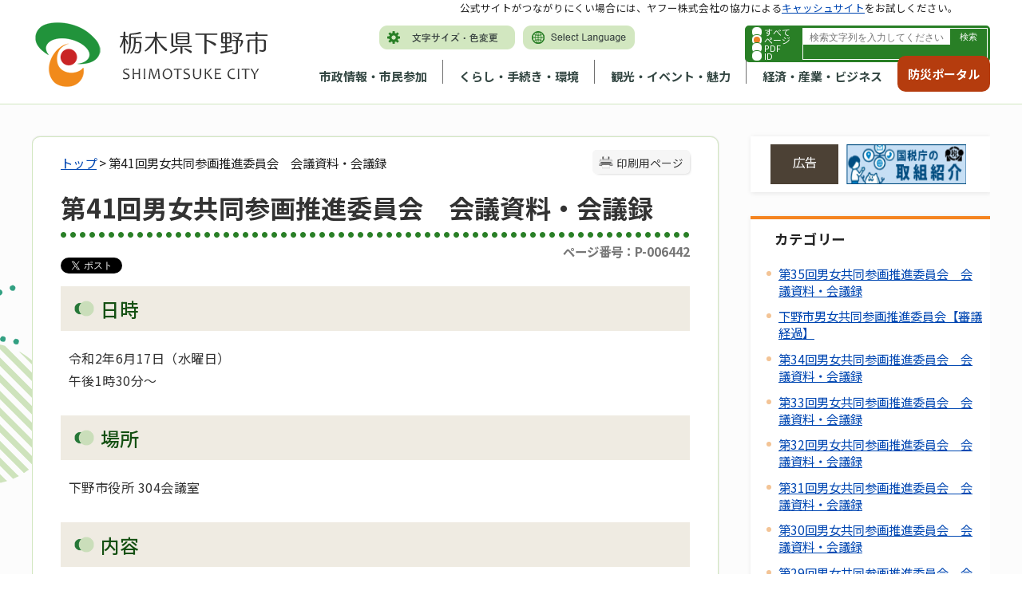

--- FILE ---
content_type: text/html
request_url: https://www.city.shimotsuke.lg.jp/1994/info-0000006442-3.html
body_size: 97812
content:
<!DOCTYPE html>
<html lang="ja">
<head prefix="og: http://ogp.me/ns# fb: http://ogp.me/ns/fb# article: http://ogp.me/ns/article#">
	<!-- Google Tag Manager -->
<script>(function(w,d,s,l,i){w[l]=w[l]||[];w[l].push({'gtm.start':
new Date().getTime(),event:'gtm.js'});var f=d.getElementsByTagName(s)[0],
j=d.createElement(s),dl=l!='dataLayer'?'&l='+l:'';j.async=true;j.src=
'https://www.googletagmanager.com/gtm.js?id='+i+dl;f.parentNode.insertBefore(j,f);
})(window,document,'script','dataLayer','GTM-5PKLGMX');</script>
<!-- End Google Tag Manager --><meta charset='UTF-8'>
<meta http-equiv='X-UA-Compatible' content='IE=edge'>
<meta name="format-detection" content="telephone=no">
<meta name='viewport' content='width=device-width,initial-scale=1.0'>
<meta name='keywords' content='男女 参画 共同 会議 委員 資料 推進 議事 録'>
<link rel="canonical" href="https://www.city.shimotsuke.lg.jp/1994/info-0000006442-3.html"><meta property='og:title' content='第41回男女共同参画推進委員会　会議資料・会議録'>
<meta property='og:type' content='article'>
<meta property='og:url' content='https://www.city.shimotsuke.lg.jp/1994/info-0000006442-3.html'>
<meta property='og:description' content='日時 令和2年6月17日（水曜日） 午後1時30分～ 場所 下野市役所 304会議室 内容 年間スケジュールについて 令和元年度男女共同参画・DVプラン進捗状況報告について プラン改訂に伴う骨子案の検討について'>
<meta name='twitter:card' content='summary'>
<meta name='twitter:title' content='第41回男女共同参画推進委員会　会議資料・会議録'>
<meta name='twitter:description' content='日時 令和2年6月17日（水曜日） 午後1時30分～ 場所 下野市役所 304会議室 内容 年間スケジュールについて 令和元年度男女共同参画・DVプラン進捗状況報告について プラン改訂に伴う骨子案の検討について'>
<meta name='twitter:image' content='https://www.city.shimotsuke.lg.jp/images/ogp_twitter_shimotsuke.png'>
<meta name='twitter:url' content='https://www.city.shimotsuke.lg.jp/1994/info-0000006442-3.html'>
<link rel='stylesheet' type='text/css' href='../css/80_shimotsuke/common.css'>
<link rel='stylesheet' type='text/css' href='../css/80_shimotsuke/viewer/info.css'>
<link rel='stylesheet' type='text/css' href='../css/_userdesign/vendor/modaal/css/modaal.min.css'>
<link rel='stylesheet' type='text/css' href='../css/80_shimotsuke/_userdesign/cms-design.css?ver1.00'>
<link rel='stylesheet' type='text/css' href='../css/80_shimotsuke/_userdesign/top.css?ver1.02'>
<link rel='stylesheet' type='text/css' href='../common/jquery/plug-in/jquery.bxslider/jquery.bxslider.css'>
<link rel='stylesheet' type='text/css' href='../common/jquery/plug-in/autocomplete/jquery-autocomplete.css'>
<style> .print-off {display:none !important;} </style><title>第41回男女共同参画推進委員会　会議資料・会議録 | 下野市 市政トップページ</title>
</head>
<body class="BodyStyle subtop subtop3">
<!-- Google Tag Manager (noscript) -->
<noscript><iframe src="https://www.googletagmanager.com/ns.html?id=GTM-5PKLGMX"
height="0" width="0" style="display:none;visibility:hidden" title="GoogleTagManager"></iframe></noscript>
<!-- End Google Tag Manager (noscript) -->                <div id="fb-root"></div>
                <script async defer crossorigin="anonymous" src="https://connect.facebook.net/ja_JP/sdk.js#xfbml=1&version=v19.0&appId=1180461032806208" nonce="lGuX95zm"></script>
                <script>!function(d,s,id){
                var js,fjs=d.getElementsByTagName(s)[0],p=/^http:/.test(d.location)?'http':'https';
                if(!d.getElementById(id)){
                    js=d.createElement(s);
                    js.id=id;js.src=p+'://platform.twitter.com/widgets.js';
                    fjs.parentNode.insertBefore(js,fjs);
                }
            }(document, 'script', 'twitter-wjs');</script>
        			<div id="block-skip"><a id="jump-title" href="#page-title">このページの本文へ移動</a></div> 		<!--		<div class="navigation-skip">-->		<!--		</div>--><a id='top'></a>
<!-- みなさいと 8.1 2022/10/14 -->
<div class='container-fluid viewer viewer-info genre1-id-37 '>
<div class='container-wrapper'>
<div class='container-box'>
<div class='row section-header'>
<div  class="col-md-12 section-header-inner ">
<div class='row wrapper-header'>
<div  class="col-md-6  ">
		<div class="header">
						<div class="color-changer">
				<span class="label">色合い</span>
				<a href="#" class="normal"><img src="../images/color-normal.png" alt="標準"></a>
				<a href="#" class="type1"><img src="../images/color-blue.png" alt="青"></a>
				<a href="#" class="type2"><img src="../images/color-yellow.png" alt="黄"></a>
				<a href="#" class="type3"><img src="../images/color-black.png" alt="黒"></a>
			</div>
			<div class="font-changer">
				<span class="label">文字サイズ</span>
				<a href="#" class="normal"><img src="../images/char-normal.png" alt="標準"></a>
				<a href="#" class="large"><img src="../images/char-up.png" alt="拡大"></a>
				<a href="#" class="small"><img src="../images/char-down.png" alt="縮小"></a>
			</div>
							<div class="header-image" style="">
					<h1 style="margin: 0px; padding: 0px">
						<a href="/index3.html">
															<img src="../manage/top/upload/00001_20230914_0008.png" alt="栃木県下野市" title="栃木県下野市">
														</a>
					</h1>
				</div>
								<div class="header-link">
											<a class="link-box link-box1" href="../0032/info-0000008302-3.html" target="_self">
															<img src="../manage/top/upload/00000_20230113_0001.png" alt="文字サイズ・色変更" title="文字サイズ・色変更">
														</a>
												<a class="link-box link-box2" href="../0814/info-0000002770-3.html" target="_self">
															<img src="../manage/top/upload/00000_20230113_0002.png" alt="Select Language" title="Select Language">
														</a>
										</div>
							<div class="rss">
				<a href=""><span>RSS</span></a>
			</div>
		</div>
		</div>
<div  class="col-md-6  ">
		<div class="part category-search-box">
			<form action="../viewer/search/info.html" method="POST" name="search-1" target="_self">
				<div class="frame-title-left">
					<div class="frame-title-right">
						<div class="frame-title">しぼりこみ検索</div>
					</div>
				</div>
				<div class="frame-top-left">
					<div class="frame-top-right">
						<div class="frame-top"></div>
					</div>
				</div>
				<div class="frame-middle-left">
					<div class="frame-middle-right">
						<div class="keyword">
															<div class="keyword-box">
																		<label class="label" for="search_keyword_1"></label>
																		<input class="search-text " type="text" id="search_keyword_1" name="T_Keyword" value="" placeholder="検索文字列を入力してください" autocomplete="on">
																		<span class="search-button"><input type="submit" name="B_Search" value="検索"></span>
									<div class="has-error"></div>
																	</div>
							
															<div class="hottrends-list">
									<label class="label">キーワードランキング</label>
																			<a href="#" class="hottrends">1</a>
																			<a href="#" class="hottrends">入札</a>
																			<a href="#" class="hottrends">広報</a>
																			<a href="#" class="hottrends">住民票</a>
																			<a href="#" class="hottrends">補助金</a>
																	</div>
							
							
							
															<fieldset class="file-radio-box">
									<legend class="search-label">検索条件 :</legend>

																			<span class="search-item">
											<input id="search-file-all-1" class="file-radio-button" type="radio" name="T_File" value="all" >
											<label for="search-file-all-1" class="file-radio-label">
												すべて											</label>
										</span>
																			<span class="search-item">
											<input id="search-file-page-1" class="file-radio-button" type="radio" name="T_File" value="page" checked>
											<label for="search-file-page-1" class="file-radio-label">
												ページ											</label>
										</span>
																			<span class="search-item">
											<input id="search-file-pdf-1" class="file-radio-button" type="radio" name="T_File" value="pdf" >
											<label for="search-file-pdf-1" class="file-radio-label">
												PDF											</label>
										</span>
																			<span class="search-item">
											<input id="search-file-pageId-1" class="file-radio-button" type="radio" name="T_File" value="pageId" >
											<label for="search-file-pageId-1" class="file-radio-label">
												ID											</label>
										</span>
																	</fieldset>
								<script>
									window.addEventListener('load', function() {
										$(function() {
											$('.file-radio-box input').on('change', function() {
												var val = $(this).val();
												if (val === 'pageId'
													) {
													$(this).closest('form').find('.category-checkbox').prop('disabled', true);
												} else {
													$(this).closest('form').find('.category-checkbox').prop('disabled', false);
												}
											});
											$('.file-radio-box input:checked').trigger('change')
										});
									});
								</script>
														<div class="clear"></div>
						</div>
					</div>
				</div>
				<div class="frame-bottom-left">
					<div class="frame-bottom-right">
						<div class="frame-bottom"></div>
					</div>
				</div>
									<input type="hidden" name="T_Prev_Page" value="1">
					<input type="hidden" name="T_Page" value="1">
					<input type="hidden" name="T_Order" value="update">
								<input type="hidden" name="T_IdSubTop" value="3">
				<input type="hidden" name="T_Index" value="1">
				<input type="hidden" name="T_IsSearchAllTop" value="0">
			</form>
			<script>
				window.addEventListener('load', function() {
					$(function() {
						var $field = $("form[name=search-1]");

						// 検索条件がページIDの場合、非同期で検索してリダイレクトする
						$field.on("submit", function() {
							$submit = $(this).find('input[type=submit]');
							var fileType = $field.find("input[name=T_File]:checked").val();
							
							if (fileType !== 'pageId') {
								return true;
							}

							var $pageId = $field.find("input[id=search_keyword_1]");
							var $idSubTop = $field.find("input[name=T_IdSubTop]");

							if ($pageId.val().length === 0) { // 入力無エラーは別に表示されるため、スキップ
								$submit.prop('disabled', false);
								return true;
							}

							$.ajax({
								type: "POST",
								url: selfPos + "/viewer/_ajax/search_pageid.php",
								data: {
									PageId: $pageId.val(),
									SubTopId: $idSubTop.val(),
									SelfPos: selfPos
								},
								dataType: "json",
								scriptCharset: "utf-8"
							}).done(function(data) {
								location.href = data['url'];

							}).fail(function(XMLHttpRequest, textStatus, errorThrown) {
								$submit.prop('disabled', false);
								window.alert("該当のページIDが見つかりませんでした。");
							});

							return false;
						});
					});
				});
			</script>
		</div>
</div>
<div  class="col-md-9  ">
		<nav class="global-nav">
			<div class="wrapper-nav-tab">
				<ul class="global-nav-tab">
											<li>
							<a href="#" data-kind="2" target="_self">
								市政情報・市民参加							</a>
						</li>
												<li>
							<a href="#" data-kind="3" target="_self">
								くらし・手続き・環境							</a>
						</li>
												<li>
							<a href="#" data-kind="4" target="_self">
								観光・イベント・魅力							</a>
						</li>
												<li>
							<a href="#" data-kind="5" target="_self">
								経済・産業・ビジネス							</a>
						</li>
										</ul>
			</div>
			<div class="wrapper-nav-tab-area">
									<div class="global-nav-tab-area global-nav-tab-area-2" aria-hidden="true" style="display: none;">
						<div class="title">
							<a href="../0000/genre-02-3.html">市政情報・市民参加トップ</a>
							<a href="#" class="close">閉じる</a>
						</div>
						<div class="list">
														<ul>
																	<li><a href="../0009/genre1-3-001.html">市の概要</a></li>
																		<li><a href="../0010/genre1-3-001.html">市の紹介</a></li>
																		<li><a href="../0011/genre1-3-001.html">市役所の業務</a></li>
																		<li><a href="../0012/genre1-3-001.html">施政方針・各種計画</a></li>
																		<li><a href="../0013/genre1-3-001.html">人事・給与・採用</a></li>
																		<li><a href="../0014/genre1-3-001.html">予算・財政</a></li>
																		<li><a href="../0015/genre1-3-001.html">行政改革</a></li>
																		<li><a href="../0016/genre1-3-001.html">新庁舎建設</a></li>
																		<li><a href="../0017/genre1-3-001.html">地域情報化・電子自治体</a></li>
																		<li><a href="../0018/genre1-3-001.html">情報公開・個人情報保護</a></li>
																		<li><a href="../0019/genre1-3-001.html">統計情報</a></li>
																		<li><a href="../0020/genre1-3-001.html">選挙管理委員会</a></li>
																		<li><a href="../0021/genre1-3-001.html">監査委員</a></li>
																		<li><a href="../0022/genre1-3-001.html">農業委員会</a></li>
																		<li><a href="../0023/genre1-3-001.html">固定資産評価審査委員会</a></li>
																		<li><a href="../0024/genre1-3-001.html">公平委員会</a></li>
																		<li><a href="../0026/genre1-3-001.html">例規集</a></li>
																		<li><a href="../0027/genre1-3-001.html">リンク・著作権・免責事項</a></li>
																		<li><a href="../0028/genre1-3-001.html">お問い合わせ</a></li>
																		<li><a href="../0029/genre1-3-001.html">制度</a></li>
																		<li><a href="../0030/genre1-3-001.html">下野市議会</a></li>
																		<li><a href="../0031/genre1-3-001.html">市長の部屋</a></li>
																		<li><a href="../0032/genre1-3-001.html">広報・広聴</a></li>
																		<li><a href="../0034/genre1-3-001.html">申請書・報告書・申込書等ダウンロード</a></li>
																		<li><a href="../0036/genre1-3-001.html">都市計画</a></li>
																		<li><a href="../0037/genre1-3-001.html">市民活動・コミュニティ</a></li>
																		<li><a href="../2117/genre1-3-001.html">組織でさがす</a></li>
																</ul>
						</div>
					</div>
										<div class="global-nav-tab-area global-nav-tab-area-3" aria-hidden="true" style="display: none;">
						<div class="title">
							<a href="../0000/genre-03-3.html">くらし・手続き・環境トップ</a>
							<a href="#" class="close">閉じる</a>
						</div>
						<div class="list">
														<ul>
																	<li><a href="../0038/genre1-3-001.html">戸籍・住民票・印鑑登録（など）</a></li>
																		<li><a href="../0039/genre1-3-001.html">税</a></li>
																		<li><a href="../0040/genre1-3-001.html">国民健康保険</a></li>
																		<li><a href="../0269/genre1-3-001.html">長寿（後期高齢者）医療制度</a></li>
																		<li><a href="../0041/genre1-3-001.html">国民年金</a></li>
																		<li><a href="../0042/genre1-3-001.html">水道・下水道</a></li>
																		<li><a href="../2026/genre1-3-001.html">市の施設紹介</a></li>
																		<li><a href="../0043/genre1-3-001.html">交通</a></li>
																		<li><a href="../0044/genre1-3-001.html">駐輪・駐車</a></li>
																		<li><a href="../0045/genre1-3-001.html">ごみ・環境保全</a></li>
																		<li><a href="../0046/genre1-3-001.html">食品・衛生</a></li>
																		<li><a href="../0047/genre1-3-001.html">ペット・動物</a></li>
																		<li><a href="../0048/genre1-3-001.html">福祉</a></li>
																		<li><a href="../0049/genre1-3-001.html">障がい者支援</a></li>
																		<li><a href="../0050/genre1-3-001.html">消費生活</a></li>
																		<li><a href="../0051/genre1-3-001.html">健康・医療</a></li>
																		<li><a href="../0052/genre1-3-001.html">文化・スポーツ・生涯学習</a></li>
																		<li><a href="../0053/genre1-3-001.html">防災</a></li>
																		<li><a href="../0054/genre1-3-001.html">防犯</a></li>
																		<li><a href="../0055/genre1-3-001.html">救急・消防</a></li>
																		<li><a href="../0056/genre1-3-001.html">農林水産・食</a></li>
																		<li><a href="../0057/genre1-3-001.html">放射能・放射線</a></li>
																</ul>
						</div>
					</div>
										<div class="global-nav-tab-area global-nav-tab-area-4" aria-hidden="true" style="display: none;">
						<div class="title">
							<a href="../0000/genre-04-3.html">観光・イベント・魅力トップ</a>
							<a href="#" class="close">閉じる</a>
						</div>
						<div class="list">
														<ul>
																	<li><a href="../0058/genre1-3-001.html">観光・イベント情報</a></li>
																		<li><a href="../0059/genre1-3-001.html">歴史・文化</a></li>
																		<li><a href="../0061/genre1-3-001.html">下野市の魅力</a></li>
																</ul>
						</div>
					</div>
										<div class="global-nav-tab-area global-nav-tab-area-5" aria-hidden="true" style="display: none;">
						<div class="title">
							<a href="../0000/genre-05-3.html">経済・産業・ビジネストップ</a>
							<a href="#" class="close">閉じる</a>
						</div>
						<div class="list">
														<ul>
																	<li><a href="../0062/genre1-3-001.html">入札・契約情報</a></li>
																		<li><a href="../0063/genre1-3-001.html">入札（プロポーザル）</a></li>
																		<li><a href="../0064/genre1-3-001.html">税金</a></li>
																		<li><a href="../0065/genre1-3-001.html">建築・開発</a></li>
																		<li><a href="../0066/genre1-3-001.html">土地の売買</a></li>
																		<li><a href="../0067/genre1-3-001.html">区画整理</a></li>
																		<li><a href="../0068/genre1-3-001.html">産業</a></li>
																		<li><a href="../0070/genre1-3-001.html">環境・衛生・ごみ</a></li>
																		<li><a href="../0071/genre1-3-001.html">書式一覧</a></li>
																		<li><a href="../0072/genre1-3-001.html">雇用情報</a></li>
																		<li><a href="../0073/genre1-3-001.html">企業情報</a></li>
																		<li><a href="../0074/genre1-3-001.html">企業広告</a></li>
																		<li><a href="../0075/genre1-3-001.html">指定管理者制度</a></li>
																</ul>
						</div>
					</div>
								</div>
		</nav>
		</div>
<div  class="col-md-3  ">
			<!--a id="menu-index7"></a-->
			<div class="part menu-index menu-index7">
								<div class="frame-middle-left">
					<div class="frame-middle-right">
						<div class="menu-index-box">
															<!--a id="menu-index7-0"></a-->
								<div class="menu-unit-style menu-unit-style-0">
									<div class="menu-unit-top-left">
										<div class="menu-unit-top-right">
											<div class="menu-unit-top"></div>
										</div>
									</div>
									<div class="menu-unit-middle-left">
										<div class="menu-unit-middle-right">
											<div class="menu-unit-middle">
												<div class="menu-level1">
													<div class="menu-title">
														<a href='../index2.html' target='_blank'>															<span class="font-1">防災ポータル</span>
																														</a>
																												</div>
												</div>
																							</div>
										</div>
									</div>
									<div class="menu-unit-bottom-left">
										<div class="menu-unit-bottom-right">
											<div class="menu-unit-bottom"></div>
										</div>
									</div>
								</div>
															<div style="clear: both"></div>
						</div>
					</div>
				</div>
				<div class="frame-bottom-left">
					<div class="frame-bottom-right">
						<div class="frame-bottom"></div>
					</div>
				</div>
			</div>
			</div>
<div  class="col-md-12  ">
			<div class="part msg-board msg-board1 msg-board1-0">
								<div class="frame-top-left">
					<div class="frame-top-right">
						<div class="frame-top"></div>
					</div>
				</div>
				<div class="frame-middle-left">
					<div class="frame-middle-right">
						<div class="msg-board-box">
<p>公式サイトがつながりにくい場合には、ヤフー株式会社の協力による<a href=".cache.yimg.jp/index3.html?idSubTop=3" target="_blank">キャッシュサイト</a>をお試しください。</p>
</div>
					</div>
				</div>
				<div class="frame-bottom-left">
					<div class="frame-bottom-right">
						<div class="frame-bottom"></div>
					</div>
				</div>
			</div>
		</div>
</div>
</div>
</div>
<div class='row section-contents'>
<div  class="col-md-12 section-contents-inner ">
<div class='row '>
<div  class="col-md-8 wrapper-contents ">
<div class='row '>
<div  class="col-md-12  ">
		<div class="part contents">
			<div class="contents-frame-top-left">
				<div class="contents-frame-top-right">
					<div class="contents-frame-top"></div>
				</div>
			</div>
			<div class="contents-frame-middle-left">
				<div class="contents-frame-middle-right">
					<div class="contents-frame-middle">
						<div class="contents-box">									<div class="print-page" data-print-mode="0">
										<a href="#">印刷用ページ</a>
									</div>
																		<div class="bread-rubbish"><a href='../index3.html'>トップ</a>
&gt;&nbsp;第41回男女共同参画推進委員会　会議資料・会議録
</div>									<div class="page-title-left">
									<div class="page-title-right">
										<div class="page-title" id="page-title">
											<h1>第41回男女共同参画推進委員会　会議資料・会議録</h1>
										</div>
									</div>
									</div>								<span class="page-number">
									<label class="number">ページ番号：P-006442</label>
								</span>
																	<div class="sns">
										<ul>
																							<li class="facebook">
													<div class="fb-share-button" data-href="" data-layout="button_count" data-size="" style="display:flex"><a target="_blank" href="https://www.facebook.com/sharer/sharer.php?u=https%3A%2F%2Fdevelopers.facebook.com%2Fdocs%2Fplugins%2F&amp;src=sdkpreparse" class="fb-xfbml-parse-ignore">シェアする</a></div>
												</li>													
																									<li class="twitter"><a href="https://twitter.com/share" class="twitter-share-button" data-lang="ja">ツイート</a></li>
																						</ul>
									</div>
																	<div class="info-box">
																		<div class="info-sentence" >
<h2>日時</h2>
令和2年6月17日（水曜日）<br>
午後1時30分～
<h2>場所</h2>
下野市役所 304会議室

<h2>内容 </h2>

<ol>
	<li>年間スケジュールについて</li>
	<li>令和元年度男女共同参画・DVプラン進捗状況報告について</li>
	<li>プラン改訂に伴う骨子案の検討について</li>
</ol>
<div style="clear:both"></div>										<input type="hidden" id="MapInformations" value="{}">
									</div>
									<br>
									<div class='info-download'><div class='info-download-title'>関連資料</div><ul><li><a href='../manage/contents/upload/5f2280d5891be.pdf' target='_blank'><img class='icon' src='../images/icons/adobe-pdf03.png' alt='pdf'></a> <a href='../manage/contents/upload/5f2280d5891be.pdf' target='_blank'>第41回男女　会議次第<span class='size'>(pdf 114.6KB)</span></a></li><li><a href='../manage/contents/upload/5f2280ee04b8a.pdf' target='_blank'><img class='icon' src='../images/icons/adobe-pdf03.png' alt='pdf'></a> <a href='../manage/contents/upload/5f2280ee04b8a.pdf' target='_blank'>第41回男女　（資料1）R2男女共同参画推進事業スケジュール<span class='size'>(pdf 227.2KB)</span></a></li><li><a href='../manage/contents/upload/5f22815a24dca.pdf' target='_blank'><img class='icon' src='../images/icons/adobe-pdf03.png' alt='pdf'></a> <a href='../manage/contents/upload/5f22815a24dca.pdf' target='_blank'>第41回男女　（資料2-1）第二次男女プラン進捗状況報告書【数値目標】<span class='size'>(pdf 247.4KB)</span></a></li><li><a href='../manage/contents/upload/5f228193c8d9d.pdf' target='_blank'><img class='icon' src='../images/icons/adobe-pdf03.png' alt='pdf'></a> <a href='../manage/contents/upload/5f228193c8d9d.pdf' target='_blank'>第41回男女　（資料2-2）第二次男女プラン進捗状況報告書【全事業】<span class='size'>(pdf 517.8KB)</span></a></li><li><a href='../manage/contents/upload/5f2281b51500f.pdf' target='_blank'><img class='icon' src='../images/icons/adobe-pdf03.png' alt='pdf'></a> <a href='../manage/contents/upload/5f2281b51500f.pdf' target='_blank'>第41回男女　（資料3）DV計画進捗状況報告書【全事業】<span class='size'>(pdf 299.7KB)</span></a></li><li><a href='../manage/contents/upload/5f2281ce2c352.pdf' target='_blank'><img class='icon' src='../images/icons/adobe-pdf03.png' alt='pdf'></a> <a href='../manage/contents/upload/5f2281ce2c352.pdf' target='_blank'>第41回男女　（資料4）第三次下野市男女共同参画プラン骨子案<span class='size'>(pdf 1.2MB)</span></a></li><li><a href='../manage/contents/upload/5f2281eed4959.pdf' target='_blank'><img class='icon' src='../images/icons/adobe-pdf03.png' alt='pdf'></a> <a href='../manage/contents/upload/5f2281eed4959.pdf' target='_blank'>第41回男女　（参考資料1）下野市男女共同参画推進委員会名簿<span class='size'>(pdf 92.5KB)</span></a></li><li><a href='../manage/contents/upload/5f2282057a93f.pdf' target='_blank'><img class='icon' src='../images/icons/adobe-pdf03.png' alt='pdf'></a> <a href='../manage/contents/upload/5f2282057a93f.pdf' target='_blank'>第41回男女　（参考資料2）下野市ワーク・ライフ・バランス推進事業所認定制度について<span class='size'>(pdf 182.6KB)</span></a></li><li><a href='../manage/contents/upload/5f22822056da6.pdf' target='_blank'><img class='icon' src='../images/icons/adobe-pdf03.png' alt='pdf'></a> <a href='../manage/contents/upload/5f22822056da6.pdf' target='_blank'>第41回男女　（追加資料1）事前質問シートから事前質問・意見まとめ<span class='size'>(pdf 330.8KB)</span></a></li><li><a href='../manage/contents/upload/5f22822d301a2.pdf' target='_blank'><img class='icon' src='../images/icons/adobe-pdf03.png' alt='pdf'></a> <a href='../manage/contents/upload/5f22822d301a2.pdf' target='_blank'>第41回男女　（追加資料2）事前質問シートから市の課題・将来像まとめ<span class='size'>(pdf 132.0KB)</span></a></li><li><a href='../manage/contents/upload/5f22824cc8b6d.pdf' target='_blank'><img class='icon' src='../images/icons/adobe-pdf03.png' alt='pdf'></a> <a href='../manage/contents/upload/5f22824cc8b6d.pdf' target='_blank'>第41回男女　（追加資料3）下野市ワーク・ライフ・バランス推進事業所認定制度募集案内<span class='size'>(pdf 786.4KB)</span></a></li><li><a href='../manage/contents/upload/5f22827a2f752.pdf' target='_blank'><img class='icon' src='../images/icons/adobe-pdf03.png' alt='pdf'></a> <a href='../manage/contents/upload/5f22827a2f752.pdf' target='_blank'>第41回男女　（追加資料4）令和2年度職業選択情報公表<span class='size'>(pdf 94.1KB)</span></a></li><li><a href='../manage/contents/upload/5f39c41d6f0f2.pdf' target='_blank'><img class='icon' src='../images/icons/adobe-pdf03.png' alt='pdf'></a> <a href='../manage/contents/upload/5f39c41d6f0f2.pdf' target='_blank'>第41回男女　会議録<span class='size'>(pdf 249.2KB)</span></a></li></ul></div>				<div class='info-link'>
					<div class='info-link-title'>関連リンク</div>
                    <ul>
                                                    <li>
                                <a href='http://get.adobe.com/jp/reader/' target='_blank'>
                                                                            <img class='banner-pdf' src='../images/spacer.gif' alt='アドビリーダーサイトへ' title='アドビリーダーサイトへ'>
                                                                            <span class='link-message'>PDFファイルをご覧いただくためには、Adobe Reader が必要です。（新しいウィンドウが開きます）</span>
                                </a>
                            </li>
                                                </ul>
				</div>
													<div class="bookmark-top-info"><a href="#top">このページの先頭へ</a></div>
											<div class="info-date">
						<span class="info-published-date">掲載日 令和2年6月17日</span>
							<span class="info-updated-date">更新日 令和2年8月17日</span>
							<!--div class="info-published-date">掲載日 令和2年8月17日</div-->
		</div>
												<div class="info-access-counter">アクセス数 <span class="number"></span></div>
													<div class="inquiry-box">
				<div class="inquiry-title">このページについてのお問い合わせ先</div>
								<div class="inquiry-appear">
									<div class="office-unit cont-owner">
						<div class="row row-office">
							<div class="label">お問い合わせ先：</div>
							<div class="information">
								<span class="name">総合政策部 市民協働推進課</span>
							</div>
						</div>
						                            <div class="row row-phone_number">
                                <div class="label">住所：</div>
                                <div class="information">〒329-0492 栃木県下野市笹原26（庁舎2階）</div>
                            </div>
                            							<div class="row row-phone_number">
								<div class="label">電話：</div>
								<div class="information">
									<a href=tel:0285-32-8887>0285-32-8887</a>
								</div>
							</div>
														<div class="row row-fax_number">
								<div class="label">FAX：</div>
								<div class="information">0285-32-8606</div>
							</div>
														<div class="row row-mail">
								<div class="label"></div>
								<div class="mail-form-guide">(メールフォームが開きます)</div>
								<div class="mail">
																		<a class="opinion" data-id="102" href="../index.html">お問い合わせはこちら</a>
								</div>
							</div>
												</div>
									</div>
				<form class="information" name="inquiry" method="get" action="../viewer/opinion.html" target="_self">
										<input type="hidden" name="T_Id_s" value="102">
					<input type="hidden" name="T_IdCnt" value="6442,1">
					<input type="hidden" name="T_IdFaq" value="">
					<input type="hidden" name="idSubTop" value="3">
										<input type="submit" style="display: none;">
				</form>
				<div class="clear"></div>
			</div>
														<div class="info-inquiry-clear"></div>
																			</div>
														</div>
					</div>
				</div>
			</div>
			<div class="contents-frame-bottom-left">
				<div class="contents-frame-bottom-right">
					<div class="contents-frame-bottom"></div>
				</div>
			</div>
		</div>
		</div>
</div>
</div>
<div  class="col-md-4 wrapper-side ">
<div class='row '>
<div  class="col-md-12  ">
		<div class="advertise advertise-spot">
			<div class="frame-top-left">
				<div class="frame-top-right">
					<div class="frame-top">
						<h2 class="adv-title">広告</h2>
											</div>
				</div>
			</div>
			<div class="frame-middle-left">
				<div class="frame-middle-right">
					<script>
						var maxAdvertise = maxAdvertise || 3;
						var customBannerClass = customBannerClass || "adv";
					</script>
					<ul class="adv-box spot">
														<li class="adv-img" data-index="0" data-start="2023-11-18 00:00:00" data-end="">
									<a href="https://www.nta.go.jp/about/introduction/torikumi/week/index.htm" target="_blank" data-id="24">
										<img class="SwapImgSrc" src="../manage/advertise/upload/00001_20231030_0002.jpg" alt="国税庁の取組バナー（税を考える週間11月11～17日を除く）">
									</a>
								</li>
																<li class="adv-img" data-index="1" data-start="2025-10-07 00:00:00" data-end="2026-04-09 00:00:00">
									<a href="https://hiyokoantiques.com" target="_blank" data-id="70">
										<img class="SwapImgSrc" src="../manage/advertise/upload/00001_20251007_0001.jpg" alt="ひよこ堂リンクバナー">
									</a>
								</li>
																<li class="adv-img" data-index="2" data-start="2025-10-01 00:00:00" data-end="2026-10-01 00:00:00">
									<a href="https://www.mizukilaw.com/" target="_blank" data-id="67">
										<img class="SwapImgSrc" src="../manage/advertise/upload/00001_20240927_0001.jpg" alt="弁護士法人みずき">
									</a>
								</li>
													</ul>
				</div>
			</div>
			<div class="frame-bottom-left">
				<div class="frame-bottom-right">
					<div class="frame-bottom"></div>
				</div>
			</div>
		</div>
		</div>
<div  class="col-md-12  ">
<div class="part category-menu">
				<div class="frame-top-left">
					<div class="frame-top-right">
						<div class="frame-top">
							<h2 class="title">カテゴリー</h2>
						</div>
					</div>
				</div>
				<div class="frame-middle-left">
					<div class="frame-middle-right">
						<div class="category-menu-box"><ul><li><a target="_self" href="../1994/info-0000004064-3.html">第35回男女共同参画推進委員会　会議資料・会議録</a></li><li><a target="_self" href="../1994/info-0000002830-3.html">下野市男女共同参画推進委員会【審議経過】</a></li><li><a target="_self" href="../1994/info-0000001742-3.html">第34回男女共同参画推進委員会　会議資料・会議録</a></li><li><a target="_self" href="../1994/info-0000001740-3.html">第33回男女共同参画推進委員会　会議資料・会議録</a></li><li><a target="_self" href="../1994/info-0000001738-3.html">第32回男女共同参画推進委員会　会議資料・会議録</a></li><li><a target="_self" href="../1994/info-0000001736-3.html">第31回男女共同参画推進委員会　会議資料・会議録</a></li><li><a target="_self" href="../1994/info-0000001734-3.html">第30回男女共同参画推進委員会　会議資料・会議録</a></li><li><a target="_self" href="../1994/info-0000001710-3.html">第29回男女共同参画推進委員会　会議資料・会議録</a></li><li><a target="_self" href="../1994/info-0000001708-3.html">第28回男女共同参画推進委員会　会議資料・会議録</a></li><li><a target="_self" href="../1994/info-0000001706-3.html">第27回男女共同参画推進委員会　会議資料・会議録</a></li><li><a target="_self" href="../1994/info-0000001704-3.html">第26回男女共同参画推進委員会　会議資料・会議録</a></li><li><a target="_self" href="../1994/info-0000001702-3.html">第25回男女共同参画推進委員会　会議資料・会議録</a></li><li><a target="_self" href="../1994/info-0000001699-3.html">第24回男女共同参画推進委員会　会議資料・会議録</a></li><li><a target="_self" href="../1994/info-0000001696-3.html">第23回男女共同参画推進委員会　会議資料・会議録</a></li><li><a target="_self" href="../1994/info-0000001693-3.html">第22回男女共同参画推進委員会　会議資料・会議録</a></li></ul></div>
					</div>
				</div>
				<div class="frame-bottom-left">
					<div class="frame-bottom-right">
						<div class="frame-bottom"></div>
					</div>
				</div>
			</div></div>
<div  class="col-md-12  ">
			<!--a id="menu-index3"></a-->
			<div class="part menu-index menu-index3">
									<div class="frame-top-left">
						<div class="frame-top-right">
							<div class="frame-top">
								<h2 class="title">よく利用されるメニュー</h2>
							</div>
						</div>
					</div>
									<div class="frame-middle-left">
					<div class="frame-middle-right">
						<div class="menu-index-box">
															<!--a id="menu-index3-0"></a-->
								<div class="menu-unit-style menu-unit-style-0">
									<div class="menu-unit-top-left">
										<div class="menu-unit-top-right">
											<div class="menu-unit-top"></div>
										</div>
									</div>
									<div class="menu-unit-middle-left">
										<div class="menu-unit-middle-right">
											<div class="menu-unit-middle">
												<div class="menu-level1">
													<div class="menu-title">
														<a href='../0038/genre1-3-001.html' target='_self'>															<img src='../manage/top/upload/00000_20230110_0009.png' alt="">
																														<span class="font-1">戸籍・住民票</span>
																														</a>
																												</div>
												</div>
																							</div>
										</div>
									</div>
									<div class="menu-unit-bottom-left">
										<div class="menu-unit-bottom-right">
											<div class="menu-unit-bottom"></div>
										</div>
									</div>
								</div>
																<!--a id="menu-index3-1"></a-->
								<div class="menu-unit-style menu-unit-style-1">
									<div class="menu-unit-top-left">
										<div class="menu-unit-top-right">
											<div class="menu-unit-top"></div>
										</div>
									</div>
									<div class="menu-unit-middle-left">
										<div class="menu-unit-middle-right">
											<div class="menu-unit-middle">
												<div class="menu-level1">
													<div class="menu-title">
														<a href='../0865/info-0000006599-3.html' target='_self'>															<img src='../manage/top/upload/00000_20230110_0010.png' alt="">
																														<span class="font-1">オンライン納付</span>
																														</a>
																												</div>
												</div>
																							</div>
										</div>
									</div>
									<div class="menu-unit-bottom-left">
										<div class="menu-unit-bottom-right">
											<div class="menu-unit-bottom"></div>
										</div>
									</div>
								</div>
																<!--a id="menu-index3-2"></a-->
								<div class="menu-unit-style menu-unit-style-2">
									<div class="menu-unit-top-left">
										<div class="menu-unit-top-right">
											<div class="menu-unit-top"></div>
										</div>
									</div>
									<div class="menu-unit-middle-left">
										<div class="menu-unit-middle-right">
											<div class="menu-unit-middle">
												<div class="menu-level1">
													<div class="menu-title">
														<a href='../0253/genre2-3-001.html' target='_self'>															<img src='../manage/top/upload/00000_20230110_0011.png' alt="">
																														<span class="font-1">マイナンバー</span>
																														</a>
																												</div>
												</div>
																							</div>
										</div>
									</div>
									<div class="menu-unit-bottom-left">
										<div class="menu-unit-bottom-right">
											<div class="menu-unit-bottom"></div>
										</div>
									</div>
								</div>
																<!--a id="menu-index3-3"></a-->
								<div class="menu-unit-style menu-unit-style-3">
									<div class="menu-unit-top-left">
										<div class="menu-unit-top-right">
											<div class="menu-unit-top"></div>
										</div>
									</div>
									<div class="menu-unit-middle-left">
										<div class="menu-unit-middle-right">
											<div class="menu-unit-middle">
												<div class="menu-level1">
													<div class="menu-title">
														<a href='../0045/genre1-3-001.html' target='_self'>															<img src='../manage/top/upload/00000_20230110_0012.png' alt="">
																														<span class="font-1">ごみ</span>
																														</a>
																												</div>
												</div>
																							</div>
										</div>
									</div>
									<div class="menu-unit-bottom-left">
										<div class="menu-unit-bottom-right">
											<div class="menu-unit-bottom"></div>
										</div>
									</div>
								</div>
																<!--a id="menu-index3-4"></a-->
								<div class="menu-unit-style menu-unit-style-4">
									<div class="menu-unit-top-left">
										<div class="menu-unit-top-right">
											<div class="menu-unit-top"></div>
										</div>
									</div>
									<div class="menu-unit-middle-left">
										<div class="menu-unit-middle-right">
											<div class="menu-unit-middle">
												<div class="menu-level1">
													<div class="menu-title">
														<a href='../0028/info-0000002498-3.html' target='_self'>															<img src='../manage/top/upload/00000_20230110_0013.png' alt="">
																														<span class="font-1">市民相談</span>
																														</a>
																												</div>
												</div>
																							</div>
										</div>
									</div>
									<div class="menu-unit-bottom-left">
										<div class="menu-unit-bottom-right">
											<div class="menu-unit-bottom"></div>
										</div>
									</div>
								</div>
																<!--a id="menu-index3-5"></a-->
								<div class="menu-unit-style menu-unit-style-5">
									<div class="menu-unit-top-left">
										<div class="menu-unit-top-right">
											<div class="menu-unit-top"></div>
										</div>
									</div>
									<div class="menu-unit-middle-left">
										<div class="menu-unit-middle-right">
											<div class="menu-unit-middle">
												<div class="menu-level1">
													<div class="menu-title">
														<a href='../0344/info-0000002281-3.html' target='_self'>															<img src='../manage/top/upload/00000_20230110_0014.png' alt="">
																														<span class="font-1">予防接種</span>
																														</a>
																												</div>
												</div>
																							</div>
										</div>
									</div>
									<div class="menu-unit-bottom-left">
										<div class="menu-unit-bottom-right">
											<div class="menu-unit-bottom"></div>
										</div>
									</div>
								</div>
																<!--a id="menu-index3-6"></a-->
								<div class="menu-unit-style menu-unit-style-6">
									<div class="menu-unit-top-left">
										<div class="menu-unit-top-right">
											<div class="menu-unit-top"></div>
										</div>
									</div>
									<div class="menu-unit-middle-left">
										<div class="menu-unit-middle-right">
											<div class="menu-unit-middle">
												<div class="menu-level1">
													<div class="menu-title">
														<a href='../0284/genre2-3-001.html' target='_self'>															<img src='../manage/top/upload/00000_20230110_0015.png' alt="">
																														<span class="font-1">公共交通機関</span>
																														</a>
																												</div>
												</div>
																							</div>
										</div>
									</div>
									<div class="menu-unit-bottom-left">
										<div class="menu-unit-bottom-right">
											<div class="menu-unit-bottom"></div>
										</div>
									</div>
								</div>
																<!--a id="menu-index3-7"></a-->
								<div class="menu-unit-style menu-unit-style-7">
									<div class="menu-unit-top-left">
										<div class="menu-unit-top-right">
											<div class="menu-unit-top"></div>
										</div>
									</div>
									<div class="menu-unit-middle-left">
										<div class="menu-unit-middle-right">
											<div class="menu-unit-middle">
												<div class="menu-level1">
													<div class="menu-title">
														<a href='../2114/info-0000008198-3.html' target='_self'>															<img src='../manage/top/upload/00000_20230131_0001.png' alt="">
																														<span class="font-1">しもつけオンラインサービス</span>
																														</a>
																												</div>
												</div>
																							</div>
										</div>
									</div>
									<div class="menu-unit-bottom-left">
										<div class="menu-unit-bottom-right">
											<div class="menu-unit-bottom"></div>
										</div>
									</div>
								</div>
															<div style="clear: both"></div>
						</div>
					</div>
				</div>
				<div class="frame-bottom-left">
					<div class="frame-bottom-right">
						<div class="frame-bottom"></div>
					</div>
				</div>
			</div>
			</div>
<div  class="col-md-12  ">
		<div class="part recommend recommend-recently-access">
			<div class="frame-header-left">
				<div class="frame-header-right">
					<div class="frame-header">
						<h2 class="title">最近チェックしたページ</h2>
					</div>
				</div>
			</div>
			<div class="frame-top-left">
				<div class="frame-top-right">
					<div class="frame-top"></div>
				</div>
			</div>
			<div class="frame-middle-left">
				<div class="frame-middle-right">
					<div class="recommend-box" data-list-class="view-history">
					</div>
				</div>
			</div>
			<div class="frame-bottom-left">
				<div class="frame-bottom-right">
					<div class="frame-bottom"></div>
				</div>
			</div>
		</div>
				<script>
			window.addEventListener('load', function() {
				var recent_views_name = 'recent_views3';
				var recent_views = JSON.parse(localStorage.getItem(recent_views_name));
				if (recent_views === null) {
					recent_views = [];
				}

				recent_views.reverse();

				var target_class = $('.recommend-recently-access').find('.recommend-box').data('list-class');
				var m = $('.recommend-recently-access').find('.recommend-box');

				if (m.children().length > 0) {
					return;
				}

				if (recent_views.length == 0 ||
					(recent_views.length == 1 && location.href == recent_views[0].url) ||
					(recent_views.length > 1 && typeof recent_views[0].title == 'undefined')
				) {

					var text = $("<p></p>", {
						text: '最近チェックしたページはありません。'
					})
					m.append(text);

				} else {
					var un_order_list = $("<ul></ul>", {
						class: target_class,
					});
					m.append(un_order_list);
					for (var i = 0; i < recent_views.length; i++) {
						// 現在と同じページは表示しない
						if (location.href == recent_views[i].url || typeof recent_views[i].title == 'undefined' || recent_views[i].id == 6442) {
							continue;
						}

						var anchor = $('<a></a>', {
							href: recent_views[i].url,
							text: recent_views[i].title
						});
						var className = 'odd';
						if ((i + 1) % 2 === 0) {
							className = 'even';
						}
						var list_item = $('<li></li>', {
							class: 'unit unit' + i + ' ' + className,
						}).html(anchor);
						m.find('ul').append(list_item);
					}
				}
			});
		</script>
		<script>
			window.addEventListener('load', function() {
				var recent_views_name = 'recent_views3';
				var update_recent_views = [];
				var recent_views = JSON.parse(localStorage.getItem(recent_views_name));
				var is404 = false;

									var url = document.querySelector("link[rel='canonical']").getAttribute("href");
				
				if (recent_views === null) {
					recent_views = [];
				}

				var now_view = {
					id: "6442",
					title: "第41回男女共同参画推進委員会　会議資料・会議録",
					url: url,
					time: new Date(),
				};

				if (now_view) {
					for (var i = 0; i < recent_views.length; i++) {
						var diffDay = (new Date() - new Date(recent_views[i].time)) / 1000 / 60 / 60 / 24; // 日付差分

						if (diffDay > 7) { // 7日より前は削除
							continue;
						}

						if (is404 && recent_views[i].url === now_view.url) { // 過去にアクセスしたページが404なら削除する
							continue;
						}

						if (recent_views[i].id !== now_view.id) {
							update_recent_views.push(recent_views[i]);
						}
					}
					if (!is404) {
						update_recent_views.push(now_view);
					}
				} else {
					update_recent_views = recent_views;
				}

				if (update_recent_views.length > 11) {
					update_recent_views.shift();
				}

				localStorage.setItem(recent_views_name, JSON.stringify(update_recent_views));
			});
		</script>
	</div>
<div  class="col-md-12  ">
<script>
	window.addEventListener('load', function() {
		$.ajax({
			type: "POST",
			url: selfPos + "viewer/_ajax/CountTrendAccess.php",
			data: {
				id: 6442,
				subTopId : 3			},
			dataType: "json",
			timeout: 3000
		});
	});
</script>
		<div class="part recommend recommend-trend-access">
	<div class="frame-header-left">
		<div class="frame-header-right">
			<div class="frame-header">
				<h2 class="title">このページを見た人はこんなページも見ています</h2>
			</div>
		</div>
	</div>
	<div class="frame-top-left">
		<div class="frame-top-right">
			<div class="frame-top"></div>
		</div>
	</div>
	<div class="frame-middle-left">
		<div class="frame-middle-right">
			<div class="recommend-box">
			</div>
		</div>
	</div>
	<div class="frame-bottom-left">
		<div class="frame-bottom-right">
			<div class="frame-bottom"></div>
		</div>
	</div>
</div>
<script>
	window.addEventListener('load', function() {
		$('.recommend-trend-access').hide();
		var m = $('.recommend-trend-access').find('.recommend-box');

		$.ajax({
			type: "POST",
			url: selfPos + "viewer/_ajax/GetTrendPages.php",
			data: {
				id: 6442,
				subTopId : 3			},
			dataType: "json",
			success: function (data, dataType) {
				var pageList = data.pageList;
				if (data.result && pageList.length > 0) {

					var un_order_list = $("<ul></ul>",{
						class: 'recommend-info',
					});
					m.append(un_order_list);
					for (var i=0; i < pageList.length ;i++) {
						// 現在と同じページは表示しない
						if (location.href === pageList[i].url) {
							continue;
						}

						var anchor = $('<a></a>', {
							href: pageList[i].url,
							text: pageList[i].title
						});
						var className = 'odd';
						if ((i + 1) % 2 === 0) {
							className = 'even';
						}
						var list_item = $('<li></li>', {
							class: 'unit unit' + i + ' ' + className,
						}).html(anchor);
						m.find('ul').append(list_item);
					}
					$('.recommend-trend-access').show();
				}
			},
			timeout: 3000
		});
	});
</script>
		</div>
</div>
</div>
</div>
</div>
</div>
<div class='row section-pagetop'>
<div  class="col-md-12  ">
			<!--a id="menu-banner6"></a-->
			<div class="part menu-banner menu-banner6">
				<div class="frame-top-left">
					<div class="frame-top-right">
						<div class="frame-top">
													</div>
					</div>
				</div>
				<div class="frame-middle-left">
					<div class="frame-middle-right">
						<div class="menu-banner-box">
															<a href="#top" target="_self" class="banner-idx01"><img src="../manage/top/upload/00000_20230110_0025.png" alt="このページの先頭へ" title="このページの先頭へ">
								</a>
														</div>
					</div>
				</div>
				<div class="frame-bottom-left">
					<div class="frame-bottom-right">
						<div class="frame-bottom"></div>
					</div>
				</div>
			</div>
			</div>
</div>
<div class='row section-footer'>
<div  class="col-md-12 wrapper-footer ">
<div class='row '>
<div  class="col-md-12  ">
			<!--a id="menu-index8"></a-->
			<div class="part menu-index menu-index8">
								<div class="frame-middle-left">
					<div class="frame-middle-right">
						<div class="menu-index-box">
															<!--a id="menu-index8-0"></a-->
								<div class="menu-unit-style menu-unit-style-0">
									<div class="menu-unit-top-left">
										<div class="menu-unit-top-right">
											<div class="menu-unit-top"></div>
										</div>
									</div>
									<div class="menu-unit-middle-left">
										<div class="menu-unit-middle-right">
											<div class="menu-unit-middle">
												<div class="menu-level1">
													<div class="menu-title">
														<a href='../0027/genre1-3-001.html' target='_self'>															<span class="font-1">リンク・著作権・免責事項</span>
																														</a>
																												</div>
												</div>
																							</div>
										</div>
									</div>
									<div class="menu-unit-bottom-left">
										<div class="menu-unit-bottom-right">
											<div class="menu-unit-bottom"></div>
										</div>
									</div>
								</div>
																<!--a id="menu-index8-1"></a-->
								<div class="menu-unit-style menu-unit-style-1">
									<div class="menu-unit-top-left">
										<div class="menu-unit-top-right">
											<div class="menu-unit-top"></div>
										</div>
									</div>
									<div class="menu-unit-middle-left">
										<div class="menu-unit-middle-right">
											<div class="menu-unit-middle">
												<div class="menu-level1">
													<div class="menu-title">
														<a href='../0018/info-0000002953-3.html' target='_self'>															<span class="font-1">個人情報の取り扱い</span>
																														</a>
																												</div>
												</div>
																							</div>
										</div>
									</div>
									<div class="menu-unit-bottom-left">
										<div class="menu-unit-bottom-right">
											<div class="menu-unit-bottom"></div>
										</div>
									</div>
								</div>
																<!--a id="menu-index8-2"></a-->
								<div class="menu-unit-style menu-unit-style-2">
									<div class="menu-unit-top-left">
										<div class="menu-unit-top-right">
											<div class="menu-unit-top"></div>
										</div>
									</div>
									<div class="menu-unit-middle-left">
										<div class="menu-unit-middle-right">
											<div class="menu-unit-middle">
												<div class="menu-level1">
													<div class="menu-title">
														<a href='../0028/info-0000002647-3.html' target='_self'>															<span class="font-1">お問い合わせ</span>
																														</a>
																												</div>
												</div>
																							</div>
										</div>
									</div>
									<div class="menu-unit-bottom-left">
										<div class="menu-unit-bottom-right">
											<div class="menu-unit-bottom"></div>
										</div>
									</div>
								</div>
																<!--a id="menu-index8-3"></a-->
								<div class="menu-unit-style menu-unit-style-3">
									<div class="menu-unit-top-left">
										<div class="menu-unit-top-right">
											<div class="menu-unit-top"></div>
										</div>
									</div>
									<div class="menu-unit-middle-left">
										<div class="menu-unit-middle-right">
											<div class="menu-unit-middle">
												<div class="menu-level1">
													<div class="menu-title">
														<a href='../viewer/sitemap.html?idSubTop=3' target='_self'>															<span class="font-1">サイトマップ</span>
																														</a>
																												</div>
												</div>
																							</div>
										</div>
									</div>
									<div class="menu-unit-bottom-left">
										<div class="menu-unit-bottom-right">
											<div class="menu-unit-bottom"></div>
										</div>
									</div>
								</div>
															<div style="clear: both"></div>
						</div>
					</div>
				</div>
				<div class="frame-bottom-left">
					<div class="frame-bottom-right">
						<div class="frame-bottom"></div>
					</div>
				</div>
			</div>
			</div>
<div  class="col-md-12 wrapper-msg-board10 ">
			<div class="part msg-board msg-board10 msg-board10-0">
								<div class="frame-top-left">
					<div class="frame-top-right">
						<div class="frame-top"></div>
					</div>
				</div>
				<div class="frame-middle-left">
					<div class="frame-middle-right">
						<div class="msg-board-box">
<p>下野市役所</p>

<p>法人番号：6000020092169</p>
</div>
					</div>
				</div>
				<div class="frame-bottom-left">
					<div class="frame-bottom-right">
						<div class="frame-bottom"></div>
					</div>
				</div>
			</div>
					<div class="part msg-board msg-board10 msg-board10-1">
								<div class="frame-top-left">
					<div class="frame-top-right">
						<div class="frame-top"></div>
					</div>
				</div>
				<div class="frame-middle-left">
					<div class="frame-middle-right">
						<div class="msg-board-box">
<p>〒329-0492 栃木県下野市笹原26番地<br>
TEL 0285-32-8888(代表)  FAX 0285-32-8606(代表)</p>

<p>開庁時間：月曜～金曜 (年末年始・祝日を除く)<br>
午前8時30分から午後5時15分まで</p>
</div>
					</div>
				</div>
				<div class="frame-bottom-left">
					<div class="frame-bottom-right">
						<div class="frame-bottom"></div>
					</div>
				</div>
			</div>
					<div class="part msg-board msg-board10 msg-board10-2">
								<div class="frame-top-left">
					<div class="frame-top-right">
						<div class="frame-top"></div>
					</div>
				</div>
				<div class="frame-middle-left">
					<div class="frame-middle-right">
						<div class="msg-board-box">
<ul>
	<li><a href="https://www.sonicweb-asp.jp/shimotsuke/map?theme=th_70#scale=15000&amp;theme=th_30" target="_blank">地図(施設一覧)</a></li>
	<li><a href="../0011/genre1-3-001.html" target="_self">窓口延長・休日の取扱業務</a></li>
</ul>
</div>
					</div>
				</div>
				<div class="frame-bottom-left">
					<div class="frame-bottom-right">
						<div class="frame-bottom"></div>
					</div>
				</div>
			</div>
		</div>
<div  class="col-md-12  ">
		<div class="footer">
			<div class="footer-box">
								<div class="footer-sentence">
					
<div class="wrapper-copyright"><span class="copyright">©2023 Shimotsuke City.</span></div>
				</div>
			</div>
		</div>
		</div>
</div>
</div>
</div>
<div class='row section-sp-search-menu'>
<div  class="col-md-12 wrapper-sp-bousai ">
<div class='row '>
<div  class="col-md-12  ">
			<!--a id="menu-index7"></a-->
			<div class="part menu-index menu-index7">
								<div class="frame-middle-left">
					<div class="frame-middle-right">
						<div class="menu-index-box">
															<!--a id="menu-index7-0"></a-->
								<div class="menu-unit-style menu-unit-style-0">
									<div class="menu-unit-top-left">
										<div class="menu-unit-top-right">
											<div class="menu-unit-top"></div>
										</div>
									</div>
									<div class="menu-unit-middle-left">
										<div class="menu-unit-middle-right">
											<div class="menu-unit-middle">
												<div class="menu-level1">
													<div class="menu-title">
														<a href='../index2.html' target='_blank'>															<span class="font-1">防災ポータル</span>
																														</a>
																												</div>
												</div>
																							</div>
										</div>
									</div>
									<div class="menu-unit-bottom-left">
										<div class="menu-unit-bottom-right">
											<div class="menu-unit-bottom"></div>
										</div>
									</div>
								</div>
															<div style="clear: both"></div>
						</div>
					</div>
				</div>
				<div class="frame-bottom-left">
					<div class="frame-bottom-right">
						<div class="frame-bottom"></div>
					</div>
				</div>
			</div>
			</div>
</div>
</div>
<div  class="col-md-12 wrapper-sp-menu ">
<div class='row '>
<div  class="col-md-12  ">
		<div class="part category-search-box">
			<form action="../viewer/search/info.html" method="POST" name="search-2" target="_self">
				<div class="frame-title-left">
					<div class="frame-title-right">
						<div class="frame-title">しぼりこみ検索</div>
					</div>
				</div>
				<div class="frame-top-left">
					<div class="frame-top-right">
						<div class="frame-top"></div>
					</div>
				</div>
				<div class="frame-middle-left">
					<div class="frame-middle-right">
						<div class="keyword">
															<div class="keyword-box">
																		<label class="label" for="search_keyword_2"></label>
																		<input class="search-text " type="text" id="search_keyword_2" name="T_Keyword" value="" placeholder="検索文字列を入力してください。" autocomplete="on">
																		<span class="search-button"><input type="submit" name="B_Search" value="検索"></span>
									<div class="has-error"></div>
																	</div>
							
															<div class="hottrends-list">
									<label class="label">キーワードランキング</label>
																			<a href="#" class="hottrends">1</a>
																			<a href="#" class="hottrends">入札</a>
																			<a href="#" class="hottrends">広報</a>
																			<a href="#" class="hottrends">住民票</a>
																			<a href="#" class="hottrends">補助金</a>
																	</div>
							
																<div class="category" style="">
										<fieldset style="border: none; padding: 0px; margin: 0px;">
											<legend><label class="search-label">カテゴリー :</label></legend>
											<span class="search-item">
												<input type="checkbox" id="categoryType_2_9999" class="category-checkbox-2 category-checkbox" name="D_Category[]" value="9999" checked data-dirname="all">
												<label for="categoryType_2_9999" class="category-label">すべて</label>
											</span>
																							<span class="search-item">
													<input type="checkbox" id="categoryType_2_1" class="category-checkbox-2 category-checkbox" name="D_Category[]" value="1"  data-dirname="">
													<label for="categoryType_2_1" class="category-label">ライフイベント</label>
												</span>
																							<span class="search-item">
													<input type="checkbox" id="categoryType_2_2" class="category-checkbox-2 category-checkbox" name="D_Category[]" value="2"  data-dirname="">
													<label for="categoryType_2_2" class="category-label">市政情報・市民参加</label>
												</span>
																							<span class="search-item">
													<input type="checkbox" id="categoryType_2_3" class="category-checkbox-2 category-checkbox" name="D_Category[]" value="3"  data-dirname="">
													<label for="categoryType_2_3" class="category-label">くらし・手続き・環境</label>
												</span>
																							<span class="search-item">
													<input type="checkbox" id="categoryType_2_4" class="category-checkbox-2 category-checkbox" name="D_Category[]" value="4"  data-dirname="">
													<label for="categoryType_2_4" class="category-label">観光・イベント・魅力</label>
												</span>
																							<span class="search-item">
													<input type="checkbox" id="categoryType_2_5" class="category-checkbox-2 category-checkbox" name="D_Category[]" value="5"  data-dirname="">
													<label for="categoryType_2_5" class="category-label">経済・産業・ビジネス</label>
												</span>
																							<span class="search-item">
													<input type="checkbox" id="categoryType_2_6" class="category-checkbox-2 category-checkbox" name="D_Category[]" value="6"  data-dirname="">
													<label for="categoryType_2_6" class="category-label">NEWS</label>
												</span>
																							<span class="search-item">
													<input type="checkbox" id="categoryType_2_7" class="category-checkbox-2 category-checkbox" name="D_Category[]" value="7"  data-dirname="">
													<label for="categoryType_2_7" class="category-label">English</label>
												</span>
																							<span class="search-item">
													<input type="checkbox" id="categoryType_2_8" class="category-checkbox-2 category-checkbox" name="D_Category[]" value="8"  data-dirname="">
													<label for="categoryType_2_8" class="category-label">キッズサイトページ</label>
												</span>
																							<span class="search-item">
													<input type="checkbox" id="categoryType_2_9" class="category-checkbox-2 category-checkbox" name="D_Category[]" value="9"  data-dirname="">
													<label for="categoryType_2_9" class="category-label">総合案内</label>
												</span>
																						<div class="clear"></div>
										</fieldset>
									</div>
									<script>
										window.addEventListener('load', function() {
											$(function() {
												var $field = $('.category-checkbox-2');

												$field.on('click', function() {
													// 「すべて」を選択した場合他のカテゴリを解除
													if (this.value == 9999) {
														$field.prop('checked', false);
														$field.first().prop('checked', true);
													}
													// 「すべて」以外を選択した場合 「すべて」を解除
													if (this.value != 9999) {
														$field.first().prop('checked', false);
													}
												})
											});
										});
									</script>
																<div class="display-number">
									<fieldset style="border: none; padding: 0px; margin: 0px;">
										<legend><label class="search-label">表示件数 :</label></legend>
																			</fieldset>
								</div>
							
															<div class="order">
									<fieldset style="border: none; padding: 0px; margin: 0px;">
										<legend><label class="search-label">表示順 :</label></legend>
										<span class="search-item">
											<input id="order-update-2" type="radio" name="R_Order" value="update" checked>
											<label class="order-update" for="order-update-2">更新日時</label>
										</span>
										<span class="search-item">
											<input id="order-access-2" type="radio" name="R_Order" value="access" >
											<label class="order-access" for="order-access-2">アクセス数</label>
										</span>
									</fieldset>
								</div>
							
															<fieldset class="file-radio-box">
									<legend class="search-label">検索条件 :</legend>

																			<span class="search-item">
											<input id="search-file-all-2" class="file-radio-button" type="radio" name="T_File" value="all" >
											<label for="search-file-all-2" class="file-radio-label">
												すべて											</label>
										</span>
																			<span class="search-item">
											<input id="search-file-page-2" class="file-radio-button" type="radio" name="T_File" value="page" checked>
											<label for="search-file-page-2" class="file-radio-label">
												ページ											</label>
										</span>
																			<span class="search-item">
											<input id="search-file-pdf-2" class="file-radio-button" type="radio" name="T_File" value="pdf" >
											<label for="search-file-pdf-2" class="file-radio-label">
												PDF											</label>
										</span>
																			<span class="search-item">
											<input id="search-file-pageId-2" class="file-radio-button" type="radio" name="T_File" value="pageId" >
											<label for="search-file-pageId-2" class="file-radio-label">
												ID											</label>
										</span>
																	</fieldset>
								<script>
									window.addEventListener('load', function() {
										$(function() {
											$('.file-radio-box input').on('change', function() {
												var val = $(this).val();
												if (val === 'pageId'
													) {
													$(this).closest('form').find('.category-checkbox').prop('disabled', true);
												} else {
													$(this).closest('form').find('.category-checkbox').prop('disabled', false);
												}
											});
											$('.file-radio-box input:checked').trigger('change')
										});
									});
								</script>
														<div class="clear"></div>
						</div>
					</div>
				</div>
				<div class="frame-bottom-left">
					<div class="frame-bottom-right">
						<div class="frame-bottom"></div>
					</div>
				</div>
									<input type="hidden" name="T_Prev_Page" value="1">
					<input type="hidden" name="T_Page" value="1">
					<input type="hidden" name="T_Order" value="update">
								<input type="hidden" name="T_IdSubTop" value="3">
				<input type="hidden" name="T_Index" value="2">
				<input type="hidden" name="T_IsSearchAllTop" value="0">
			</form>
			<script>
				window.addEventListener('load', function() {
					$(function() {
						var $field = $("form[name=search-2]");

						// 検索条件がページIDの場合、非同期で検索してリダイレクトする
						$field.on("submit", function() {
							$submit = $(this).find('input[type=submit]');
							var fileType = $field.find("input[name=T_File]:checked").val();
							
							if (fileType !== 'pageId') {
								return true;
							}

							var $pageId = $field.find("input[id=search_keyword_2]");
							var $idSubTop = $field.find("input[name=T_IdSubTop]");

							if ($pageId.val().length === 0) { // 入力無エラーは別に表示されるため、スキップ
								$submit.prop('disabled', false);
								return true;
							}

							$.ajax({
								type: "POST",
								url: selfPos + "/viewer/_ajax/search_pageid.php",
								data: {
									PageId: $pageId.val(),
									SubTopId: $idSubTop.val(),
									SelfPos: selfPos
								},
								dataType: "json",
								scriptCharset: "utf-8"
							}).done(function(data) {
								location.href = data['url'];

							}).fail(function(XMLHttpRequest, textStatus, errorThrown) {
								$submit.prop('disabled', false);
								window.alert("該当のページIDが見つかりませんでした。");
							});

							return false;
						});
					});
				});
			</script>
		</div>
</div>
<div  class="col-md-12  ">
			<!--a id="menu-index2"></a-->
			<div class="part menu-index menu-index2">
									<div class="frame-top-left">
						<div class="frame-top-right">
							<div class="frame-top">
								<h2 class="title">ライフステージ</h2>
							</div>
						</div>
					</div>
									<div class="frame-middle-left">
					<div class="frame-middle-right">
						<div class="menu-index-box">
															<!--a id="menu-index2-0"></a-->
								<div class="menu-unit-style menu-unit-style-0">
									<div class="menu-unit-top-left">
										<div class="menu-unit-top-right">
											<div class="menu-unit-top"></div>
										</div>
									</div>
									<div class="menu-unit-middle-left">
										<div class="menu-unit-middle-right">
											<div class="menu-unit-middle">
												<div class="menu-level1">
													<div class="menu-title">
														<a href='../0001/genre1-3-001.html' target='_self'>															<img src='../manage/top/upload/00000_20230110_0001.png' alt="">
																														<span class="font-1">妊娠・出産</span>
																														</a>
																												</div>
												</div>
																							</div>
										</div>
									</div>
									<div class="menu-unit-bottom-left">
										<div class="menu-unit-bottom-right">
											<div class="menu-unit-bottom"></div>
										</div>
									</div>
								</div>
																<!--a id="menu-index2-1"></a-->
								<div class="menu-unit-style menu-unit-style-1">
									<div class="menu-unit-top-left">
										<div class="menu-unit-top-right">
											<div class="menu-unit-top"></div>
										</div>
									</div>
									<div class="menu-unit-middle-left">
										<div class="menu-unit-middle-right">
											<div class="menu-unit-middle">
												<div class="menu-level1">
													<div class="menu-title">
														<a href='../0002/genre1-3-001.html' target='_self'>															<img src='../manage/top/upload/00000_20230110_0002.png' alt="">
																														<span class="font-1">子育て</span>
																														</a>
																												</div>
												</div>
																							</div>
										</div>
									</div>
									<div class="menu-unit-bottom-left">
										<div class="menu-unit-bottom-right">
											<div class="menu-unit-bottom"></div>
										</div>
									</div>
								</div>
																<!--a id="menu-index2-2"></a-->
								<div class="menu-unit-style menu-unit-style-2">
									<div class="menu-unit-top-left">
										<div class="menu-unit-top-right">
											<div class="menu-unit-top"></div>
										</div>
									</div>
									<div class="menu-unit-middle-left">
										<div class="menu-unit-middle-right">
											<div class="menu-unit-middle">
												<div class="menu-level1">
													<div class="menu-title">
														<a href='../0003/genre1-3-001.html' target='_self'>															<img src='../manage/top/upload/00000_20230110_0003.png' alt="">
																														<span class="font-1">教育</span>
																														</a>
																												</div>
												</div>
																							</div>
										</div>
									</div>
									<div class="menu-unit-bottom-left">
										<div class="menu-unit-bottom-right">
											<div class="menu-unit-bottom"></div>
										</div>
									</div>
								</div>
																<!--a id="menu-index2-3"></a-->
								<div class="menu-unit-style menu-unit-style-3">
									<div class="menu-unit-top-left">
										<div class="menu-unit-top-right">
											<div class="menu-unit-top"></div>
										</div>
									</div>
									<div class="menu-unit-middle-left">
										<div class="menu-unit-middle-right">
											<div class="menu-unit-middle">
												<div class="menu-level1">
													<div class="menu-title">
														<a href='../0004/genre1-3-001.html' target='_self'>															<img src='../manage/top/upload/00000_20230110_0004.png' alt="">
																														<span class="font-1">結婚・離婚</span>
																														</a>
																												</div>
												</div>
																							</div>
										</div>
									</div>
									<div class="menu-unit-bottom-left">
										<div class="menu-unit-bottom-right">
											<div class="menu-unit-bottom"></div>
										</div>
									</div>
								</div>
																<!--a id="menu-index2-4"></a-->
								<div class="menu-unit-style menu-unit-style-4">
									<div class="menu-unit-top-left">
										<div class="menu-unit-top-right">
											<div class="menu-unit-top"></div>
										</div>
									</div>
									<div class="menu-unit-middle-left">
										<div class="menu-unit-middle-right">
											<div class="menu-unit-middle">
												<div class="menu-level1">
													<div class="menu-title">
														<a href='../0006/genre1-3-001.html' target='_self'>															<img src='../manage/top/upload/00000_20230110_0005.png' alt="">
																														<span class="font-1">就職・退職</span>
																														</a>
																												</div>
												</div>
																							</div>
										</div>
									</div>
									<div class="menu-unit-bottom-left">
										<div class="menu-unit-bottom-right">
											<div class="menu-unit-bottom"></div>
										</div>
									</div>
								</div>
																<!--a id="menu-index2-5"></a-->
								<div class="menu-unit-style menu-unit-style-5">
									<div class="menu-unit-top-left">
										<div class="menu-unit-top-right">
											<div class="menu-unit-top"></div>
										</div>
									</div>
									<div class="menu-unit-middle-left">
										<div class="menu-unit-middle-right">
											<div class="menu-unit-middle">
												<div class="menu-level1">
													<div class="menu-title">
														<a href='../0005/genre1-3-001.html' target='_self'>															<img src='../manage/top/upload/00000_20230110_0006.png' alt="">
																														<span class="font-1">引越し・住まい</span>
																														</a>
																												</div>
												</div>
																							</div>
										</div>
									</div>
									<div class="menu-unit-bottom-left">
										<div class="menu-unit-bottom-right">
											<div class="menu-unit-bottom"></div>
										</div>
									</div>
								</div>
																<!--a id="menu-index2-6"></a-->
								<div class="menu-unit-style menu-unit-style-6">
									<div class="menu-unit-top-left">
										<div class="menu-unit-top-right">
											<div class="menu-unit-top"></div>
										</div>
									</div>
									<div class="menu-unit-middle-left">
										<div class="menu-unit-middle-right">
											<div class="menu-unit-middle">
												<div class="menu-level1">
													<div class="menu-title">
														<a href='../0007/genre1-3-001.html' target='_self'>															<img src='../manage/top/upload/00000_20230110_0007.png' alt="">
																														<span class="font-1">高齢・介護</span>
																														</a>
																												</div>
												</div>
																							</div>
										</div>
									</div>
									<div class="menu-unit-bottom-left">
										<div class="menu-unit-bottom-right">
											<div class="menu-unit-bottom"></div>
										</div>
									</div>
								</div>
																<!--a id="menu-index2-7"></a-->
								<div class="menu-unit-style menu-unit-style-7">
									<div class="menu-unit-top-left">
										<div class="menu-unit-top-right">
											<div class="menu-unit-top"></div>
										</div>
									</div>
									<div class="menu-unit-middle-left">
										<div class="menu-unit-middle-right">
											<div class="menu-unit-middle">
												<div class="menu-level1">
													<div class="menu-title">
														<a href='../0008/genre1-3-001.html' target='_self'>															<img src='../manage/top/upload/00000_20230110_0008.png' alt="">
																														<span class="font-1">ご不幸</span>
																														</a>
																												</div>
												</div>
																							</div>
										</div>
									</div>
									<div class="menu-unit-bottom-left">
										<div class="menu-unit-bottom-right">
											<div class="menu-unit-bottom"></div>
										</div>
									</div>
								</div>
															<div style="clear: both"></div>
						</div>
					</div>
				</div>
				<div class="frame-bottom-left">
					<div class="frame-bottom-right">
						<div class="frame-bottom"></div>
					</div>
				</div>
			</div>
			</div>
<div  class="col-md-12  ">
			<!--a id="menu-index3"></a-->
			<div class="part menu-index menu-index3">
									<div class="frame-top-left">
						<div class="frame-top-right">
							<div class="frame-top">
								<h2 class="title">よく利用されるメニュー</h2>
							</div>
						</div>
					</div>
									<div class="frame-middle-left">
					<div class="frame-middle-right">
						<div class="menu-index-box">
															<!--a id="menu-index3-0"></a-->
								<div class="menu-unit-style menu-unit-style-0">
									<div class="menu-unit-top-left">
										<div class="menu-unit-top-right">
											<div class="menu-unit-top"></div>
										</div>
									</div>
									<div class="menu-unit-middle-left">
										<div class="menu-unit-middle-right">
											<div class="menu-unit-middle">
												<div class="menu-level1">
													<div class="menu-title">
														<a href='../0038/genre1-3-001.html' target='_self'>															<img src='../manage/top/upload/00000_20230110_0009.png' alt="">
																														<span class="font-1">戸籍・住民票</span>
																														</a>
																												</div>
												</div>
																							</div>
										</div>
									</div>
									<div class="menu-unit-bottom-left">
										<div class="menu-unit-bottom-right">
											<div class="menu-unit-bottom"></div>
										</div>
									</div>
								</div>
																<!--a id="menu-index3-1"></a-->
								<div class="menu-unit-style menu-unit-style-1">
									<div class="menu-unit-top-left">
										<div class="menu-unit-top-right">
											<div class="menu-unit-top"></div>
										</div>
									</div>
									<div class="menu-unit-middle-left">
										<div class="menu-unit-middle-right">
											<div class="menu-unit-middle">
												<div class="menu-level1">
													<div class="menu-title">
														<a href='../0865/info-0000006599-3.html' target='_self'>															<img src='../manage/top/upload/00000_20230110_0010.png' alt="">
																														<span class="font-1">オンライン納付</span>
																														</a>
																												</div>
												</div>
																							</div>
										</div>
									</div>
									<div class="menu-unit-bottom-left">
										<div class="menu-unit-bottom-right">
											<div class="menu-unit-bottom"></div>
										</div>
									</div>
								</div>
																<!--a id="menu-index3-2"></a-->
								<div class="menu-unit-style menu-unit-style-2">
									<div class="menu-unit-top-left">
										<div class="menu-unit-top-right">
											<div class="menu-unit-top"></div>
										</div>
									</div>
									<div class="menu-unit-middle-left">
										<div class="menu-unit-middle-right">
											<div class="menu-unit-middle">
												<div class="menu-level1">
													<div class="menu-title">
														<a href='../0253/genre2-3-001.html' target='_self'>															<img src='../manage/top/upload/00000_20230110_0011.png' alt="">
																														<span class="font-1">マイナンバー</span>
																														</a>
																												</div>
												</div>
																							</div>
										</div>
									</div>
									<div class="menu-unit-bottom-left">
										<div class="menu-unit-bottom-right">
											<div class="menu-unit-bottom"></div>
										</div>
									</div>
								</div>
																<!--a id="menu-index3-3"></a-->
								<div class="menu-unit-style menu-unit-style-3">
									<div class="menu-unit-top-left">
										<div class="menu-unit-top-right">
											<div class="menu-unit-top"></div>
										</div>
									</div>
									<div class="menu-unit-middle-left">
										<div class="menu-unit-middle-right">
											<div class="menu-unit-middle">
												<div class="menu-level1">
													<div class="menu-title">
														<a href='../0045/genre1-3-001.html' target='_self'>															<img src='../manage/top/upload/00000_20230110_0012.png' alt="">
																														<span class="font-1">ごみ</span>
																														</a>
																												</div>
												</div>
																							</div>
										</div>
									</div>
									<div class="menu-unit-bottom-left">
										<div class="menu-unit-bottom-right">
											<div class="menu-unit-bottom"></div>
										</div>
									</div>
								</div>
																<!--a id="menu-index3-4"></a-->
								<div class="menu-unit-style menu-unit-style-4">
									<div class="menu-unit-top-left">
										<div class="menu-unit-top-right">
											<div class="menu-unit-top"></div>
										</div>
									</div>
									<div class="menu-unit-middle-left">
										<div class="menu-unit-middle-right">
											<div class="menu-unit-middle">
												<div class="menu-level1">
													<div class="menu-title">
														<a href='../0028/info-0000002498-3.html' target='_self'>															<img src='../manage/top/upload/00000_20230110_0013.png' alt="">
																														<span class="font-1">市民相談</span>
																														</a>
																												</div>
												</div>
																							</div>
										</div>
									</div>
									<div class="menu-unit-bottom-left">
										<div class="menu-unit-bottom-right">
											<div class="menu-unit-bottom"></div>
										</div>
									</div>
								</div>
																<!--a id="menu-index3-5"></a-->
								<div class="menu-unit-style menu-unit-style-5">
									<div class="menu-unit-top-left">
										<div class="menu-unit-top-right">
											<div class="menu-unit-top"></div>
										</div>
									</div>
									<div class="menu-unit-middle-left">
										<div class="menu-unit-middle-right">
											<div class="menu-unit-middle">
												<div class="menu-level1">
													<div class="menu-title">
														<a href='../0344/info-0000002281-3.html' target='_self'>															<img src='../manage/top/upload/00000_20230110_0014.png' alt="">
																														<span class="font-1">予防接種</span>
																														</a>
																												</div>
												</div>
																							</div>
										</div>
									</div>
									<div class="menu-unit-bottom-left">
										<div class="menu-unit-bottom-right">
											<div class="menu-unit-bottom"></div>
										</div>
									</div>
								</div>
																<!--a id="menu-index3-6"></a-->
								<div class="menu-unit-style menu-unit-style-6">
									<div class="menu-unit-top-left">
										<div class="menu-unit-top-right">
											<div class="menu-unit-top"></div>
										</div>
									</div>
									<div class="menu-unit-middle-left">
										<div class="menu-unit-middle-right">
											<div class="menu-unit-middle">
												<div class="menu-level1">
													<div class="menu-title">
														<a href='../0284/genre2-3-001.html' target='_self'>															<img src='../manage/top/upload/00000_20230110_0015.png' alt="">
																														<span class="font-1">公共交通機関</span>
																														</a>
																												</div>
												</div>
																							</div>
										</div>
									</div>
									<div class="menu-unit-bottom-left">
										<div class="menu-unit-bottom-right">
											<div class="menu-unit-bottom"></div>
										</div>
									</div>
								</div>
																<!--a id="menu-index3-7"></a-->
								<div class="menu-unit-style menu-unit-style-7">
									<div class="menu-unit-top-left">
										<div class="menu-unit-top-right">
											<div class="menu-unit-top"></div>
										</div>
									</div>
									<div class="menu-unit-middle-left">
										<div class="menu-unit-middle-right">
											<div class="menu-unit-middle">
												<div class="menu-level1">
													<div class="menu-title">
														<a href='../2114/info-0000008198-3.html' target='_self'>															<img src='../manage/top/upload/00000_20230131_0001.png' alt="">
																														<span class="font-1">しもつけオンラインサービス</span>
																														</a>
																												</div>
												</div>
																							</div>
										</div>
									</div>
									<div class="menu-unit-bottom-left">
										<div class="menu-unit-bottom-right">
											<div class="menu-unit-bottom"></div>
										</div>
									</div>
								</div>
															<div style="clear: both"></div>
						</div>
					</div>
				</div>
				<div class="frame-bottom-left">
					<div class="frame-bottom-right">
						<div class="frame-bottom"></div>
					</div>
				</div>
			</div>
			</div>
<div  class="col-md-12  ">
			<!--a id="menu-banner1"></a-->
			<div class="part menu-banner menu-banner1">
				<div class="frame-top-left">
					<div class="frame-top-right">
						<div class="frame-top">
															<h2 class="title">便利メニュー</h2>
														</div>
					</div>
				</div>
				<div class="frame-middle-left">
					<div class="frame-middle-right">
						<div class="menu-banner-box">
															<a href="../1896/info-0000002419-3.html" target="_self" class="banner-idx01"><img src="../manage/top/upload/00000_20230110_0020.png" alt="公共施設予約" title="公共施設予約">
								</a>
																<a href="https://www.sonicweb-asp.jp/shimotsuke/" target="_blank" class="banner-idx02"><img src="../manage/top/upload/00000_20230202_0001.png" alt="地図検索システム" title="地図検索システム">
								</a>
																<a href="../viewer/calendar-monthly.html?idSubTop=3" target="_self" class="banner-idx03"><img src="../manage/top/upload/00000_20230202_0002.png" alt="イベントカレンダー" title="イベントカレンダー">
								</a>
														</div>
					</div>
				</div>
				<div class="frame-bottom-left">
					<div class="frame-bottom-right">
						<div class="frame-bottom"></div>
					</div>
				</div>
			</div>
			</div>
<div  class="col-md-12  ">
			<!--a id="menu-index4"></a-->
			<div class="part menu-index menu-index4">
								<div class="frame-middle-left">
					<div class="frame-middle-right">
						<div class="menu-index-box">
															<!--a id="menu-index4-0"></a-->
								<div class="menu-unit-style menu-unit-style-0">
									<div class="menu-unit-top-left">
										<div class="menu-unit-top-right">
											<div class="menu-unit-top"></div>
										</div>
									</div>
									<div class="menu-unit-middle-left">
										<div class="menu-unit-middle-right">
											<div class="menu-unit-middle">
												<div class="menu-level1">
													<div class="menu-title">
														<a href='../1714/info-0000009623-3.html' target='_self'>															<img src='../manage/top/upload/00000_20230202_0003.png' alt="">
																														<span class="font-1">行政カレンダー(ごみ)</span>
																														</a>
																												</div>
												</div>
																							</div>
										</div>
									</div>
									<div class="menu-unit-bottom-left">
										<div class="menu-unit-bottom-right">
											<div class="menu-unit-bottom"></div>
										</div>
									</div>
								</div>
																<!--a id="menu-index4-1"></a-->
								<div class="menu-unit-style menu-unit-style-1">
									<div class="menu-unit-top-left">
										<div class="menu-unit-top-right">
											<div class="menu-unit-top"></div>
										</div>
									</div>
									<div class="menu-unit-middle-left">
										<div class="menu-unit-middle-right">
											<div class="menu-unit-middle">
												<div class="menu-level1">
													<div class="menu-title">
														<a href='../0034/genre1-3-001.html' target='_self'>															<img src='../manage/top/upload/00000_20230202_0005.png' alt="">
																														<span class="font-1">申請書ダウンロード</span>
																														</a>
																												</div>
												</div>
																							</div>
										</div>
									</div>
									<div class="menu-unit-bottom-left">
										<div class="menu-unit-bottom-right">
											<div class="menu-unit-bottom"></div>
										</div>
									</div>
								</div>
																<!--a id="menu-index4-2"></a-->
								<div class="menu-unit-style menu-unit-style-2">
									<div class="menu-unit-top-left">
										<div class="menu-unit-top-right">
											<div class="menu-unit-top"></div>
										</div>
									</div>
									<div class="menu-unit-middle-left">
										<div class="menu-unit-middle-right">
											<div class="menu-unit-middle">
												<div class="menu-level1">
													<div class="menu-title">
														<a href='../0017/info-0000002707-3.html' target='_self'>															<img src='../manage/top/upload/00000_20230202_0004.png' alt="">
																														<span class="font-1">メール配信サービス</span>
																														</a>
																												</div>
												</div>
																							</div>
										</div>
									</div>
									<div class="menu-unit-bottom-left">
										<div class="menu-unit-bottom-right">
											<div class="menu-unit-bottom"></div>
										</div>
									</div>
								</div>
															<div style="clear: both"></div>
						</div>
					</div>
				</div>
				<div class="frame-bottom-left">
					<div class="frame-bottom-right">
						<div class="frame-bottom"></div>
					</div>
				</div>
			</div>
			</div>
</div>
</div>
</div>
</div>
</div>
</div>
<script src='../common/jquery-3.7.0.min.js'></script>
<script src='../common/jquery-migrate-1.4.1.min.js'></script>
<!--[if lt IE 9]>
<script src='../common/css3-mediaqueries-js/css3-mediaqueries.js'></script>
<![endif]-->
<!--[if lte IE 9]>
<script src='../common/jquery-1.8.1.min.js'></script>
<![endif]-->
<script src='../common/jquery/plug-in/purl.js'></script>
<script src='../common/jquery/plug-in/jquery.cookie.js'></script>
<script src='../common/jquery/plug-in/jquery.color.utils.js'></script>
<script src='../common/jquery/plug-in/jquery.json-2.4.min.js'></script>
<script src='../common/jquery/plug-in/jquery.bxslider/jquery.bxslider.js'></script>
<script src='../common/jquery/plug-in/autocomplete/jquery-autocomplete.min.js'></script>
<script src='../common/js/common.min.js'></script>
<script src='../viewer/_js/common-lib.min.js'></script>
<script src='../viewer/_js/header.min.js'></script>
<script src='../common/common.min.js'></script>
<script src='../viewer/_js/print.js'></script>
<script src='../viewer/_js/document_counter.min.js'></script>
<script src='../viewer/_js/initialize_bxsliders.js'></script>
<script src='../css/_userdesign/vendor/modaal/js/modaal.min.js'></script>
<script src='../css/80_shimotsuke/js/viewport.min.js?ver1.00'></script>
<script src='../css/80_shimotsuke/js/pagetop-bottom.min.js?ver1.00'></script>
<script src='../css/80_shimotsuke/js/page-jump.min.js?ver1.00'></script>
<script src='../css/80_shimotsuke/js/sp-bottommenu.min.js?ver1.01'></script>
<script src='../css/80_shimotsuke/js/cms-design.min.js?ver1.00'></script>
<script src='../css/80_shimotsuke/js/top.min.js?ver1.01'></script>
<script>
	var subtopId = 3;
	var selfPos = '../';
  var globalNaviClickMode = 0;
</script>
<script src='https://maps.google.com/maps/api/js?key=AIzaSyDfgWINL-TN4DH9uPcqOvZlgi8gLYBTtYs'></script>
<script src='../common/js/map_google.min.js'></script>
<script src='../viewer/_js/info-counter.min.js?id=6442'></script>
<script>
	var search_data_kind = 0;
</script>
<script>
	window.___gcfg = {lang: 'ja'};

	(function () {
		var po = document.createElement('script');
		po.type = 'text/javascript';
		po.async = true;
		po.src = 'https://apis.google.com/js/platform.js';
		var s = document.getElementsByTagName('script')[0];
		s.parentNode.insertBefore(po, s);
	})();
</script>
</body>
</html>

--- FILE ---
content_type: text/html
request_url: https://www.city.shimotsuke.lg.jp/viewer/_ajax/UpdateInfoCount.php
body_size: 227
content:
{"in":0,"out":425,"cellular":0,"in_m":0,"out_m":2,"cellular_m":0,"in_d":[],"out_d":{"14":{"day":"14","access_counter":1,"cellular_counter":0},"16":{"day":"16","access_counter":1,"cellular_counter":0}},"pc":425,"total":425,"pc_m":2,"total_m":2,"pc_d":{"14":1,"16":1}}

--- FILE ---
content_type: application/javascript
request_url: https://www.city.shimotsuke.lg.jp/css/80_shimotsuke/js/viewport.min.js?ver1.00
body_size: 72
content:
function setviewport(){600<window.innerWidth?$("meta[name='viewport']").attr("content","width=1200"):$("meta[name='viewport']").attr("content","width=device-width,initial-scale=1.0")}$(function(){setviewport()});